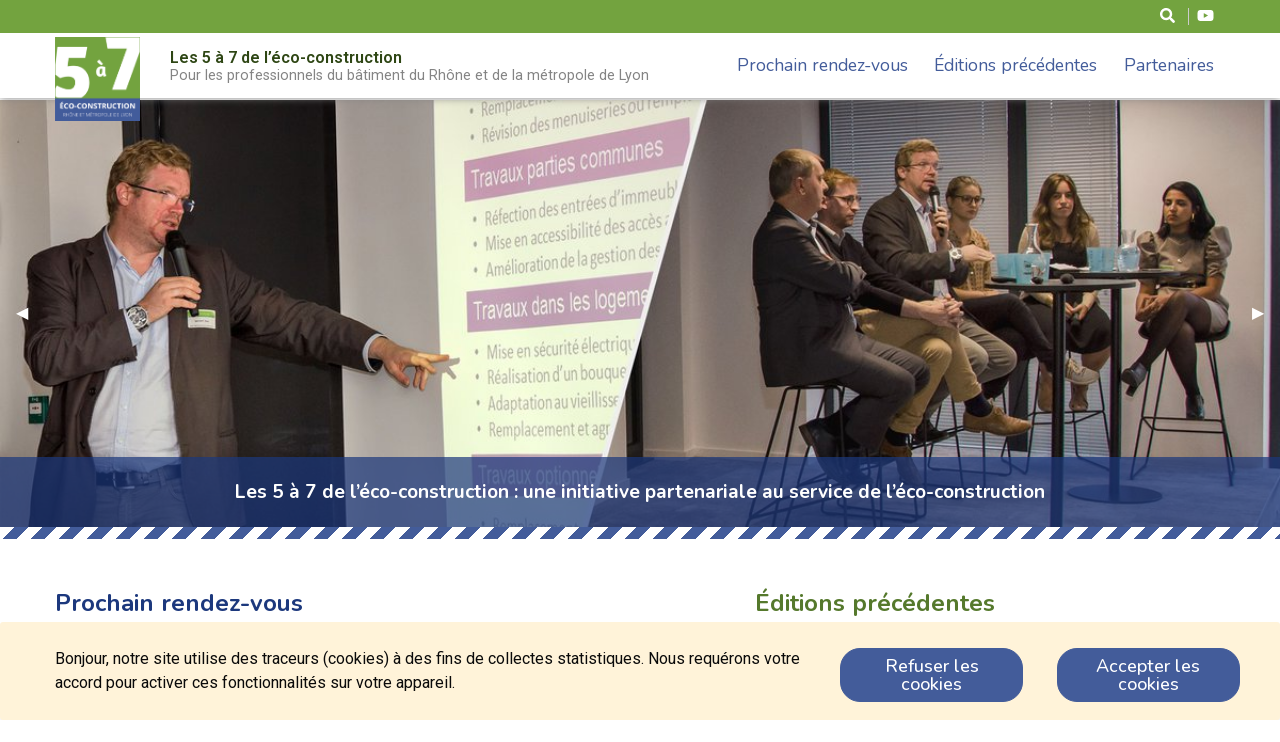

--- FILE ---
content_type: text/html; charset=utf-8
request_url: https://ecoconstruction-rhone.fr/fr/
body_size: 7255
content:

<!DOCTYPE html>
<html class="no-js" lang="fr">
  <head>
    <meta charset="utf-8" />
    <meta http-equiv="x-ua-compatible" content="ie=edge">
    <meta name="viewport" content="width=device-width, initial-scale=1.0" />
    <script>
      var loadGoogleTagManager = function() {
        (function (w, d, s, l, i) {
          w[l] = w[l] || [];
          w[l].push({
            'gtm.start': new Date().getTime(),
            event: 'gtm.js'
          });
          var f = d.getElementsByTagName(s)[0],
            j = d.createElement(s),
            dl = l != 'dataLayer' ? '&l=' + l : '';
          j.async = true;
          j.src =
            'https://www.googletagmanager.com/gtm.js?id=' + i + dl;
          f.parentNode.insertBefore(j, f);
        })(window, document, 'script', 'dataLayer', 'GTM-P3626C2');
      }
      
      // This function is called in banner.html after user accept to use cookies
      var onCookieLawAccept = function() {
        loadGoogleTagManager();
      }

      
    </script>
    
    <title>

5à7 de l'écoconstruction - Pour les professionnels du bâtiment du Rhône

</title>
    <meta name="description" content="" />
    

    <!-- render head -->
    

<!-- Matomo -->

<script type="text/javascript">
var _paq = _paq || [];
/* tracker methods like "setCustomDimension" should be called before "trackPageView" */
_paq.push(['trackPageView']);
_paq.push(['enableLinkTracking']);
(function() {
    var u="https://statspiwik.hespul.org/";
    _paq.push(['setTrackerUrl', u+'piwik.php']);
    _paq.push(['setSiteId', '43']);
    var d=document, g=d.createElement('script'), s=d.getElementsByTagName('script')[0];
    g.type='text/javascript'; g.async=true; g.defer=true; g.src=u+'piwik.js'; s.parentNode.insertBefore(g,s);
})();
</script>

<!-- End Matomo Code -->




     <!-- FAVICON GENERATOR-->
    <link rel="apple-touch-icon" sizes="180x180" href="/static/ico/apple-touch-icon.png">
    <link rel="icon" type="image/png" sizes="32x32" href="/static/ico/favicon-32x32.png">
    <link rel="icon" type="image/png" sizes="16x16" href="/static/ico/favicon-16x16.png">
    <link rel="manifest" href="/static/ico/site.webmanifest">
    <link rel="mask-icon" href="/static/ico/safari-pinned-tab.svg%22%20color%3D%22%235bbad5">
    <meta name="msapplication-TileColor" content="#da532c">
    <meta name="theme-color" content="#ffffff">
    

    
    <link rel="stylesheet" href="/static/css/foundation.css">
    
    
    <link rel="stylesheet" href="/static/css/cmspull_cookielaw.css"/>
  

    <link rel="stylesheet" href="/static/css/scrollhide-nav.css">
  
    <link rel="stylesheet" href="/static/css/colors.css"/>
    <link rel="stylesheet" href="/static/css/typography.css"/>
    <link rel="stylesheet" href="/static/css/styles.css">
    <link rel="stylesheet" href="/static/css/responsive.css">

    <script src="/static/cookielaw/js/cookielaw.js"></script>

    <script defer src="/static/font_awesome_5/js/all.min.js" async></script>
    <script defer src="/static/font_awesome_5/js/fontawesome.min.js" async></script>

    <!-- Needed by FontAwesome to avoid big svg issue -->
    <link href="/static/font_awesome_5/css/svg-with-js.css" rel="stylesheet"></link>
 <!--[if lt IE 9]>


  <div class="message_ie6"><h4>Votre navigateur est obsolète.</h4> 
      <p> Attention, votre navigateur actuel est obsolète et ne vous permet pas de visiter ce site Internet dans de bonnes conditions.<br>
 Pour votre confort et votre sécurité, merci de télécharger un navigateur récent :<br> <br>

  <a href="http://www.mozilla-europe.org/fr/" target="_blank"><img src="img/browser_firefox.gif" alt="Télécharger Firefox" title="Télécharger Firefox"/></a>
  <a href="http://www.google.com/chrome" target="_blank"><img src="img/browser_chrome.gif" alt="Télécharger Google Chrome" title="Télécharger Google Chrome"/></a>
  <a href="http://www.apple.com/safari/" target="_blank"><img src="img/browser_safari.gif" alt="Télécharger Safari" title="Télécharger Safari"/></a>
  <a href="http://windows.microsoft.com/fr-FR/internet-explorer/download-ie" target="_blank"><img src="img/browser_ie.gif" alt="Télécharger Internet Explorer" title="Télécharger Internet Explorer"/></a> 
  <a href="http://www.opera.com/browser/download/" target="_blank"><img src="img/browser_opera.gif" alt="Télécharger Opéra" title="Télécharger Opéra"/></a>
  </p>
 </div> 



<![endif]--> 	  
	  
  </head>
  
  <body>
    
    
    

    





<!-- MENU MOBILE -->
<asid class="off-canvas position-left" id="offCanvasLeft" data-off-canvas>
	


<ul class="vertical menu" data-drilldown><!-- start of the drilldown multi level menu -->
	

		<li>
			<a>Prochain rendez-vous</a>
			<ul class="vertical menu">
				   
			</ul>
		</li>
	
	

		<li>
			<a>Éditions précédentes</a>
			<ul class="vertical menu">
				   
			</ul>
		</li>
	
	

		<li>
			<a>Partenaires</a>
			<ul class="vertical menu">
				   
			</ul>
		</li>
	
	
	<li><a data-toggle="ModaleSearch">Recherche</a></li>		
			
	<li><a href="/">Accueil</a></li>
</ul>

</asid>

<!-- SEARCH MODALE-->
<div class="large reveal" id="ModaleSearch" data-reveal data-close-on-click="true" data-animation-in="fade-in"
	data-animation-out="fade-out">

	<p class="lead">
		<div class="search_content">
			<form method="get" action="/fr/recherche/" id="form-search">
        		<input class="search" type="text" name="q" placeholder="VOTRE RECHERCHE" id="search-input" value="" /><a class="button btnSearch" href="#" onclick="document.getElementById('form-search').submit();">Rechercher</a>
			</form> 
		</div>

	</p>

	<button class="close-button" data-close aria-label="Close reveal" type="button">
		<span aria-hidden="true"><i class="icon-delete"></i></span>
	</button>
</div>

<!-- NEWSLETTER MODALE-->
<div class="tiny reveal noPadding ModalNewsletter" id="ModalNewsletter" data-reveal data-close-on-click="true"
	data-animation-in="fade-in" data-animation-out="fade-out">

	<div class="sectionGris">
		</div>
		<button class="close-button" data-close aria-label="Close reveal" type="button">
			<span aria-hidden="true"><i class="fas fa-times"></i></span>
		</button>
	</div>

</div>
<!-- CONTENU DESKTOP - Original content goes in this container -->
<div id="topPage" class="off-canvas-content" data-off-canvas-content>
	<!-- HEADER PAGE -->
	<div class="scrollhide-nav" style="top: 0px;">
		
		<header>
			<!--AFFICHAGE MOBILE-->
			<div class="row collapse hide-for-large">
				<div class="large-12 columns">
					<!--AFFICHAGE BT MENU MOBILE-->
					<div class="row collapse headerTop align-right">
						<div class="large-12 columns">
							<div class="bg_headerTopMobile">
								<div class="Mobile_bt text-left " data-responsive-toggle="widemenu" data-hide-for="large">
									<button class="menu-icon dark" type="button" data-open="offCanvasLeft"></button>
									<span class="title-bar-title">Menu</span>
								</div>
							</div>
						</div>
					</div>
					<!-- LOGO POUR MOBILE -->
					<div class="row">
						<div class="large-12 header topLogo columns text-center">
							<a href="/"><img class="logoMobile" src=/static/img/logov2.png
									alt="5à7 de l'écoconstruction" /></a>
						</div>
					</div>
				</div>
			</div>
			<!--AFFICHAGE DESKTOP-->
			<div class="headerTop">
				<div class="row show-for-large align-justify align-middle">
					<div class="columns">
						<ul class="navTop show-for-large">
							<li><a data-toggle="ModaleSearch">
								<i class="fa fa-lg fa-search icon"></i>
							</a></li>
							<li>
								<a target="_blank" href="https://www.youtube.com/channel/UC3rqZp7V_mLTwD_2qT4WLAw"><i class="fab fa-lg fa-youtube icon"></i></a>
							</li>
						</ul>
					</div>
				</div>
			</div>
			<div class="row show-for-large align-middle">
				<div class="shrink columns">
                    <div class="row align-middle">
                        <div class="columns shrink">
					        <a href="/"><img class="logo" src=/static/img/logov2.png alt="5à7 de l'écoconstruction" /></a>
                        </div>
                        <div class="columns">
                            <div class="baseline-title">Les 5 à 7 de l’éco-construction</div><div class="baseline-underline text_sm"> Pour les professionnels du bâtiment du Rhône et de la métropole de Lyon</div>
                        </div>
                    </div>
				</div>
				<div class="columns">
					<div class="row collapse align-middle">
						<div class="columns no-padLeft">
							<!-- MENU DESKTOP -->
							<nav class="navMenu text-right">
								

	

	<a class="bt_Menu" href="/evenements/prochain">Prochain rendez-vous</a>

	

	<a class="bt_Menu" href="/fr/evenements/">Éditions précédentes</a>

	

	<a class="bt_Menu" href="/fr/partenaires/">Partenaires</a>



							</nav>
						</div>
					</div>
				</div>
			</div>
		</header>
	</div>
	<div class="spaceMenu clear"></div>
	

<section class="sectionTopPage noPadding">
		
</section>

	

<section class="noPadding ">
    
    

<div class="orbit" role="region" aria-label="Slider images" data-orbit  data-options="animInFromLeft:fade-in; animInFromRight:fade-in; animOutToLeft:fade-out; animOutToRight:fade-out;">
  <div class="orbit-controls">
    <button class="orbit-previous"><span class="show-for-sr">Previous Slide</span>&#9664;&#xFE0E;</button>
    <button class="orbit-next"><span class="show-for-sr">Next Slide</span>&#9654;&#xFE0E;</button>
  </div>
                                                                                              
  <ul class="orbit-container" style="height: 400px;">
      
    
      
    <li class="is-active orbit-slide">
      
        
        <figure class="orbit-figure">
          
            
            <img class="orbit-image" src="/media/filer_public_thumbnails/filer_public/99/12/9912ca55-f674-4f1a-8210-f63849c0d844/image-carroussel3.jpg__1200x400_q85_crop_subsampling-2_upscale.jpg" alt="Les 5 à 7 de l’éco-construction : une initiative partenariale au service de l’éco-construction">
          
          
          <figcaption class="orbit-caption">Les 5 à 7 de l’éco-construction : une initiative partenariale au service de l’éco-construction</figcaption>
          
        </figure>
        
        
  
        
        
    </li>
      
    
      
    <li class=" orbit-slide">
      
        
        <figure class="orbit-figure">
          
            
            <img class="orbit-image" src="/media/filer_public_thumbnails/filer_public/3c/51/3c517a4f-5f8f-4827-ade3-d5cc14d464de/image-carroussel.jpg__1200x400_q85_crop_subsampling-2_upscale.jpg" alt="Les 5 à 7 de l’éco-construction : une initiative partenariale au service de l’éco-construction">
          
          
          <figcaption class="orbit-caption">Les 5 à 7 de l’éco-construction : une initiative partenariale au service de l’éco-construction</figcaption>
          
        </figure>
        
        
  
        
        
    </li>
      
    
      
    <li class=" orbit-slide">
      
        
        <figure class="orbit-figure">
          
            
            <img class="orbit-image" src="/media/filer_public_thumbnails/filer_public/32/de/32deb037-9b41-4cf2-a8e7-5cb8e2ddf347/image-carroussel2.jpg__1200x400_q85_crop_subsampling-2_upscale.jpg" alt="Les 5 à 7 de l’éco-construction : une initiative partenariale au service de l’éco-construction">
          
          
          <figcaption class="orbit-caption">Les 5 à 7 de l’éco-construction : une initiative partenariale au service de l’éco-construction</figcaption>
          
        </figure>
        
        
  
        
        
    </li>
      
    
    
  </ul>
    
  
</div>



    
</section>

<section class="stripes ">
    
</section>

<section class="noPadBottom ">
    
    
<div class="row align-left None" style=""    >
  
    

<div
   class="columns small-12 medium-7 large-7 align-self-top" 
   
>
  
    <h2><span style="color: #1c387d;">Prochain rendez-vous</span></h2>
  
</div>


  
    

<div
   class="columns small-12 medium-5 large-5 align-self-top" 
   
>
  
    <h2><span style="color: #55792c;">Éditions précédentes</span></h2>
  
</div>


  
</div>



    
</section>

<section class="sectionGris noPadding ">
    
    
<div class="row align-left None" style=""    >
  
    

<div
   class="columns small-12 medium-7 large-7 align-self-top" 
   
>
  
    


    <p> </p>

<p><strong>Il n'y a aucun événement à venir.</strong></p>

<p style="text-align: center;">









<img src="/media/filer_public_thumbnails/filer_public/3e/fd/3efd1f95-4981-49cd-97f8-4b597c0f73a5/calendrier.png__400x1352_subsampling-2.png"
    alt=""
     width="400"
    
    
    class="align-center "
>









</p>

<p>Consultez et réécoutez les éditions précédentes.</p>


  
</div>


  
    

<div
   class="columns small-12 medium-5 large-5 align-self-top" 
   
>
  
    

<div class="row events">

    <div class="columns small-12">
    <a class="previous-event" href="/fr/evenements/la-re2020-aujourdhui-et-demain-quoi-de-neuf-sous-le-sapin-11122025/">
    <div class="row collapse event align-stretch align-middle event-card">
        <div class="columns shrink event-date-container">
            <div class="event-date">
                <div class="event-date-day">11/12</div>
                <div class="event-date-year">2025</div>
            </div>
        </div>
        <div class="columns auto event-brief-container">
            <div class="event-brief">
                <div class="event-title">La RE2020, aujourd’hui et demain. Quoi de neuf sous le sapin ?</div>
            </div>
        </div>
    </div>
</a> 
    </div>

    <div class="columns small-12">
    <a class="previous-event" href="/fr/evenements/chauffage-au-bois-on-a-lair-de-quoi-qualite-de-lair-et-ressource-forestiere-point-sur-la-situation-09102025/">
    <div class="row collapse event align-stretch align-middle event-card">
        <div class="columns shrink event-date-container">
            <div class="event-date">
                <div class="event-date-day">09/10</div>
                <div class="event-date-year">2025</div>
            </div>
        </div>
        <div class="columns auto event-brief-container">
            <div class="event-brief">
                <div class="event-title">Chauffage au bois, on a l&#x27;air de quoi ? Qualité de l’air et ressource forestière, point sur la situation !</div>
            </div>
        </div>
    </div>
</a> 
    </div>

    <div class="columns small-12">
    <a class="previous-event" href="/fr/evenements/pour-renover-avec-classe-traitez-vos-interface-avec-audace-19062025/">
    <div class="row collapse event align-stretch align-middle event-card">
        <div class="columns shrink event-date-container">
            <div class="event-date">
                <div class="event-date-day">19/06</div>
                <div class="event-date-year">2025</div>
            </div>
        </div>
        <div class="columns auto event-brief-container">
            <div class="event-brief">
                <div class="event-title">Pour rénover avec classe, traitez vos interfaces avec audace !</div>
            </div>
        </div>
    </div>
</a> 
    </div>

    <div class="columns small-12">
    <a class="previous-event" href="/fr/evenements/la-50e-edition-des-5a7-de-leco-construction-ca-se-fete-05122024/">
    <div class="row collapse event align-stretch align-middle event-card">
        <div class="columns shrink event-date-container">
            <div class="event-date">
                <div class="event-date-day">05/12</div>
                <div class="event-date-year">2024</div>
            </div>
        </div>
        <div class="columns auto event-brief-container">
            <div class="event-brief">
                <div class="event-title">La 50e édition des 5à7 de l&#x27;éco-construction, ça se fête !</div>
            </div>
        </div>
    </div>
</a> 
    </div>

    <div class="columns small-12">
    <a class="previous-event" href="/fr/evenements/pac-ou-pas-cap-13062024/">
    <div class="row collapse event align-stretch align-middle event-card">
        <div class="columns shrink event-date-container">
            <div class="event-date">
                <div class="event-date-day">13/06</div>
                <div class="event-date-year">2024</div>
            </div>
        </div>
        <div class="columns auto event-brief-container">
            <div class="event-brief">
                <div class="event-title">PAC ou pas CAP ? Tour d&#x27;horizon des différentes technologies et de leurs applications</div>
            </div>
        </div>
    </div>
</a> 
    </div>

</div>
<div class="row align-center">
    <div class="columns shrink">
            <a href="/fr/evenements/" class="button green" title="Voir tout"><i class="fa fa-headphones-alt icon"></i>Voir plus</a>
    </div>
</div>
  
</div>


  
</div>



    
</section>

<section class="None ">
    
    
<div class="row align-left None" style=""    >
  
    

<div
   class="columns small-auto medium-auto large-8 align-self-top" 
   
>
  
    <h1 style="text-align: justify;"><span style="color: #1c387d;">Les 5 à 7 de l’éco-construction : qu’est-ce que c’est ?</span><br>
 </h1>

<p style="text-align: justify;">Initiés dans le Département de la Loire, les 5à7 de l’éco-construction® se déroulent également dans le Département du Rhône depuis le printemps 2011.</p>

<p style="text-align: justify;">Ils sont organisés conjointement par :</p>

<ul>
	<li style="text-align: justify;"><a href="https://www.alec-lyon.org/" target="_blank">l'Agence Locale de l'Énergie et du Climat de la Métropole de Lyon</a> (ALEC Lyon),</li>
	<li style="text-align: justify;"><a href="https://www.alte69.org/fr/" target="_blank">l'Agence Locale de la Transition Énergétique du Rhône</a> (ALTE 69),</li>
	<li style="text-align: justify;"><a href="https://qualiteconstruction.com/" target="_blank">l’Agence Qualité Construction Délégation de Lyon</a> (AQC),</li>
	<li style="text-align: justify;"><a href="http://www.btprhoneetmetropole.fr/" target="_blank">la Fédération des Entreprises du Bâtiment et des Travaux Publics du département du Rhône</a> (BTP Rhône et Métropole),</li>
	<li style="text-align: justify;"><a href="https://www.capeb.fr/rhone" target="_blank">la Confédération de l’Artisanat et des Petites Entreprises du Bâtiment du Rhône</a> (CAPEB Rhône)</li>
	<li style="text-align: justify;"><a href="https://www.rhone.gouv.fr/Services-de-l-Etat/Securite-et-protection-des-personnes/Direction-departementale-des-Territoires-DDT" target="_blank">la Direction Départementale des Territoires du Rhône</a> (DDT),</li>
	<li style="text-align: justify;"><a href="https://www.fibois69.org/" target="_blank">l’Interprofession du bois</a> (Fibois Rhône).</li>
</ul>

<p style="text-align: justify;">









<img src="/media/filer_public_thumbnails/filer_public/4b/1f/4b1fc335-4d7d-4c46-b91c-df2131a34611/bandeau-logos-partenaires-5a7.jpg__1919x208_q85_subsampling-2.jpg"
    alt=""
    
    
    
    
>









</p>

<p style="text-align: justify;">Ces acteurs s’unissent pour offrir une <strong>information technique de qualité</strong> portant sur :</p>

<ul>
	<li style="text-align: justify;"><strong>la performance thermique et énergétique</strong> des bâtiments,</li>
	<li style="text-align: justify;"><strong>le choix des matériaux.</strong></li>
</ul>

<p style="text-align: justify;">Ces rencontres s’adressent <strong>aux professionnels du bâtiment (entreprises, bureaux d’études, architectes…) ainsi qu’aux différents maîtres d’ouvrage.</strong></p>

<p style="text-align: justify;">Elles se déroulent de 17h à 19h, 4 fois par an sur le territoire du Rhône.</p>

<p style="text-align: justify;">Un seul thème technique est traité afin d’aborder le sujet en profondeur avec <strong>des experts reconnus.</strong></p>

<p style="text-align: justify;"> </p>

<p><iframe allowfullscreen="" frameborder="0" height="450" src="https://www.youtube.com/embed/9p9DKyy5Exw?si=xtjgF2hHXPJRt2n3" title="YouTube video player" width="800"></iframe></p>

<p style="text-align: justify;"> </p>

<p style="text-align: justify;"><strong>Une action soutenue par : </strong></p>

<p style="text-align: justify;">









<img src="/media/filer_public_thumbnails/filer_public/90/d0/90d0dfbc-69b5-4c14-afb6-0248912645e8/bandeau-soutiens_5a7_2024.jpg__929x420_q85_subsampling-2.jpg"
    alt=""
    
    
    
    
>









</p>
  
</div>


  
</div>



    
</section>


	


	<footer>
		<div class="row align-justify align-middle">
			<div class="shrink columns">
				<span>© 2022 Droits réservés ALTE69 - </span>
                

	
<a href="/fr/pied-de-page/mentions-legales/">Mentions légales</a>


			</div>
			<div class="shrink columns">
				<span>5à7 de l'écoconstruction - 14 place Jules Ferry, 69006 Lyon</span>
			</div>

		</div>
	</footer>
    <div class="stripes"/>

	<div class="upPage">
		<a class="inner-link" href="#topPage"><div class="row back-to-top align-middle align-center"><i class="fas fa-arrow-up"></i></div></a>
	</div>



	

<div id="CookielawBanner">
  <div class="container">
    <div class="cookielaw callout clearfix warning">
      
      <div class="row align-middle">
        <p class="columns small-12 medium-6 large-8">
          Bonjour, notre site utilise des traceurs (cookies) à des fins de
          collectes statistiques. Nous requérons votre accord pour activer ces
          fonctionnalités sur votre appareil.
        </p>
        <div class="columns small-12 medium-6 large-4">
          <div class="row">
            <a
              class="button columns small-expand"
              href="javascript:Cookielaw.reject();"
              >Refuser les cookies</a
            >
            <div class="columns small-1"></div>
            <a
              class="button columns small-expand"
              href="javascript:Cookielaw.accept(); if (typeof onCookieLawAccept === 'function') {onCookieLawAccept();}"
              >Accepter les cookies</a
            >
          </div>
        </div>
      </div>
    </div>
  </div>
</div>

</div>
<!--  End off-canvas-content -->


  
     <!-- Foundation JavaScript
    ================================================== -->	  
	  
    <script src="/static/js/vendor/jquery.js"></script>
		
    <script src="/static/js/vendor/what-input.js" defer></script>
    <script src="/static/js/vendor/foundation.min.js" defer></script> 
    

    
	
	  
    <!-- JS NAVIGATION -->
	  <script src="/static/js/scrollhide-nav.js" defer></script>


    <!-- render js -->
    


	  <!-- JS Scrool-->
    <script src="/static/js/jquery.smooth-scroll.min.js" defer></script>
	  <script src="/static/js/epices_param_scripts.js" defer></script>
    <!-- for Django-CMS refreshing in admin mode -->
    

    <script type="text/javascript" >
      $( document ).ready(
          function() {
              $(document).foundation();
          }
      );  
    </script>
  </body>
</html>


--- FILE ---
content_type: text/css
request_url: https://ecoconstruction-rhone.fr/static/css/scrollhide-nav.css
body_size: 24
content:

.scrollhide-nav {
	position: fixed;
	z-index: 10000;
	width:100%;
	background-color: #fff;
 /* right: 0;
  top: 0;
  left: 0;*/
  transition: -webkit-transform 1s cubic-bezier(0.86, 0, 0.07, 1);
  transition: transform 1s cubic-bezier(0.86, 0, 0.07, 1);
  transition: transform 1s cubic-bezier(0.86, 0, 0.07, 1), -webkit-transform 1s cubic-bezier(0.86, 0, 0.07, 1);
}

.scrollhide-nav.hidden {
  -webkit-transform: translateY(-100%);
      -ms-transform: translateY(-100%);
          transform: translateY(-100%);
}



--- FILE ---
content_type: text/css
request_url: https://ecoconstruction-rhone.fr/static/css/colors.css
body_size: 14
content:
:root {

  --green-color-900: #2E4614;
  --green-color-700: #55792C;
  --green-color-500: #73A33F;
  --green-color-300: #AACC85;
  --green-color-100: #E5F0D8;
  --green-color: var(--green-color-500);

  --blue-color-900: #092058;
  --blue-color-700: #1C387D;
  --blue-color-500: #435C9A;
  --blue-color-300: #6A7EB2;
  --blue-color-200: #ACB9DC;
  --blue-color-100: #F4F5FA;
  --blue-color: var(--blue-color-500);

  --grey-color-800: #3C3C3C;
  --grey-color-500: #848484;
  --grey-color-400: #BABABA;
  --grey-color-300: #DDD;
  --grey-color-100: #F7F7F7;
  --grey-color: var(--grey-color-500);
}


--- FILE ---
content_type: text/css
request_url: https://ecoconstruction-rhone.fr/static/css/typography.css
body_size: 399
content:
@import url("https://fonts.googleapis.com/css?family=Roboto:400,500,600,700|Nunito:400,500,700&display=swap");

:root {
  --roboto-font: "Roboto", sans-serif;
  --nunito-font: "Nunito", sans-serif;
  --text-sm: 0.9rem;
  --text-md: 1rem;
  --text-lg: 1.1rem;
  --text-xl: 1.3rem;
  --text-xxl: 1.5rem;
}

/*///// TITRES & TEXTES ///// */
.text_blanc {
  color: #fff;
}

.text_noir {
  color: #000000;
}

.text_rouge {
  color: #ec6247;
}

.text_14px {
  font-size: 0.875rem;
}

.text_12px {
  font-size: 0.75rem;
}

.text_10px {
  font-size: 0.625rem;
}

.text_30px {
  font-size: 1.875rem;
}

.text_sm {
    font-size: 0.9rem;
}
.text_md {
    font-size: 1rem;
}
.text_lg {
    font-size: 1.1rem;
}
.font_light {
  font-weight: normal;
}

.font_bold {
  font-weight: bold;
}

.text-uppercase {
  text-transform: uppercase;
}

p {
  line-height: 1.5;
}

.green-title {
    color: var(--green-color-700);
}

h1,
h2,
h3,
h4,
h5,
h6 {
  font-family: var(--nunito-font);
  font-style: normal;
  font-weight: 700;
  color: inherit;
  text-rendering: optimizeLegibility;
  margin-top: 0;
  margin-bottom: 0.7rem;
}

h1 {
  font-size: 1.875rem;
  line-height: 1;
}

h2 {
  font-size: 1.5rem;
}

.tuileActu h2 {
  color: #5bbdb5;
}

h3 {
  font-size: 1.375rem;
  font-weight: bold;
}

h4 {
  font-size: 1.125rem;
  font-weight: bold;
  color: #000;
}

.titreSectionPage {
  font-size: 1.875rem;
}

h5 {
  font-size: 1rem;
  font-weight: bold;
}


--- FILE ---
content_type: text/css
request_url: https://ecoconstruction-rhone.fr/static/css/styles.css
body_size: 8942
content:
@charset "UTF-8";
/*variables SITE EPICES ENERGIE*/
/* Scss Document */
/* Support Dev*/
.bgroseDev {
  background-color: var(--red-color) !important;
}

.bgvertDev {
  background-color: var(--green-color) !important;
}

.bgbleuDev {
  background-color: var(--blue-color) !important;
}

.bgorangeDev {
  background-color: var(--light-yellow-color) !important;
}

/****** FONTS ******/

.icon-collaborative:before {
  content: "\e908";
}

.icon-evol:before {
  content: "\e90a";
}

.icon-metier:before {
  content: "\e90c";
}

.icon-multi:before {
  content: "\e90d";
}

.icon-back2:before {
  content: "\e932";
}

.icon-next2:before {
  content: "\e933";
}

.icon-back:before {
  content: "\e900";
}

.icon-delete:before {
  content: "\e901";
}

.icon-plateforme:before {
  content: "\e902";
}

.icon-download:before {
  content: "\e903";
}

.icon-info:before {
  content: "\e904";
}

.icon-logoEpices:before {
  content: "\e905";
}

.icon-menu:before {
  content: "\e906";
}

.icon-next:before {
  content: "\e907";
}

.icon-open-accordion:before {
  content: "\e909";
}

.icon-pdf:before {
  content: "\e90b";
}

.icon-search:before {
  content: "\e912";
}

.icon-user:before {
  content: "\e914";
}

.icon-next {
  vertical-align: middle;
}

/********** ELEMENTS COMMUN **********/
/*@note : MESSAGE ERREUR NAVIGATEURS OBSOLÈTES	*/
.message_ie6 {
  position: relative;
  padding: 14px 40px 14px 40px;
  font-size: 12px;
  font-family: Arial, Helvetica, sans-serif;
  font-weight: bold;
  color: #fff;
  text-align: center !important;
  background-color: #c00;
  border: 1px solid #fff;
  z-index: 100;
}
.message_ie6 p {
  font-size: 16px;
  font-family: Arial, Helvetica, sans-serif;
  color: #fff;
  text-align: center;
}
.message_ie6 a {
  color: #fff;
  font-size: 16px;
  font-weight: normal;
}
.message_ie6 a:hover {
  color: #fff;
  text-decoration: underline;
}
.message_ie6 h4 {
  font-family: Arial, Helvetica, sans-serif;
  font-weight: bold;
  text-align: center !important;
  padding: 5px 0px 5px 0px;
  margin: 0px 0px 20px 0px;
  font-size: 30px;
  color: #ffffff;
}

/********** SPACING **********/
/* `Clear Floated Elements
----------------------------------------------------------------------------------------------------*/
/* Ajout Blocs Espacement */
.vertical-space,
.vertical-space2,
.vertical-space3,
.vertical-space4,
.vertical-space5 {
  display: block;
  width: 100%;
  margin: 0;
  clear: both;
  border: 0 none;
  height: 20px;
}

.vertical-space2 {
  height: 2.5rem;
}

.vertical-space3 {
  height: 3.75rem;
}

.vertical-space4 {
  height: 5rem;
}

.vertical-space5 {
  height: 6.25em;
}

/* Ajout Padding et Margin */
.noPadding {
  padding: 0rem 0rem 0rem 0rem !important;
}

.noPadBottom {
  padding-bottom: 0rem !important;
}

.noPadTop {
  padding-top: 0rem !important;
}

.no-padLeft {
  padding-left: 0px !important;
}

.no-padRight {
  padding-right: 0px !important;
}

.paddingBottom_5 {
  padding-bottom: 0.325rem !important;
}
.paddingBottom_10 {
  padding-bottom: 0.625rem !important;
}

.paddingBottom_20 {
  padding-bottom: 1.25rem !important;
}

.paddingBottom_30 {
  padding-bottom: 1.875rem !important;
}

.paddingBottom_40 {
  padding-bottom: 2.5rem !important;
}

.paddingBottom_50 {
  padding-bottom: 3.125rem !important;
}

.paddingBottom_60 {
  padding-bottom: 3.75rem !important;
}

.paddingBottom_70 {
  padding-bottom: 4.375rem !important;
}

.paddingTop_10 {
  padding-top: 0.625rem !important;
}

.paddingTop_20 {
  padding-top: 1.25rem !important;
}

.paddingTop_30 {
  padding-top: 1.875rem !important;
}

.paddingTop_40 {
  padding-top: 2.5rem !important;
}

.paddingTop_50 {
  padding-top: 3.125rem !important;
}

.paddingTop_60 {
  padding-top: 3.75rem !important;
}

.paddingTop_70 {
  padding-top: 4.375rem !important;
}

.paddingLeft_10 {
  padding-left: 0.625rem !important;
}

.paddingLeft_20 {
  padding-left: 1.25rem !important;
}

.paddingLeft_30 {
  padding-left: 1.875rem !important;
}

.paddingLeft_40 {
  padding-left: 2.5rem !important;
}

.paddingLeft_50 {
  padding-left: 3.125rem !important;
}

.paddingLeft_60 {
  padding-left: 3.75rem !important;
}

.paddingLeft_70 {
  padding-left: 4.375rem !important;
}

.paddingRight_10 {
  padding-right: 0.625rem !important;
}

.paddingRight_20 {
  padding-right: 1.25rem !important;
}

.paddingRight_30 {
  padding-right: 1.875rem !important;
}

.paddingRight_40 {
  padding-right: 2.5rem !important;
}

.paddingRight_50 {
  padding-right: 3.125rem !important;
}

.paddingRight_60 {
  padding-right: 3.75rem !important;
}

.paddingRight_70 {
  padding-right: 4.375rem !important;
}

.noMargin {
  margin: 0px 0px 0px 0px !important;
}

.noMarginTop {
  margin-top: 0px !important;
}

.noMarginBottom {
  margin-bottom: 0px !important;
}

.marginCenter {
  margin: auto auto !important;
}

.marginL-2 {
  margin-left: 2% !important;
}

.marginR-2 {
  margin-right: 2% !important;
}

.marginAll {
  margin: 0.9375rem !important;
}

.marginBottom_10 {
  margin-bottom: 0.625rem !important;
}

.marginBottom_20 {
  margin-bottom: 1.25rem !important;
}

.marginBottom_30 {
  margin-bottom: 1.875rem !important;
}

.marginBottom_40 {
  margin-bottom: 2.5rem !important;
}

.marginBottom_50 {
  margin-bottom: 3.125rem !important;
}

.marginBottom_60 {
  margin-bottom: 3.75rem !important;
}

.marginBottom_70 {
  margin-bottom: 4.375rem !important;
}

.marginTop_10 {
  margin-top: 0.625rem !important;
}

.marginTop_20 {
  margin-top: 1.25rem !important;
}

.marginTop_30 {
  margin-top: 1.875rem !important;
}

.marginTop_40 {
  margin-top: 2.5rem !important;
}

.marginTop_50 {
  margin-top: 3.125rem !important;
}

.marginTop_60 {
  margin-top: 3.75rem !important;
}

.marginTop_70 {
  margin-top: 4.375rem !important;
}

.marginLeft_10 {
  margin-left: 0.625rem !important;
}

.marginLeft_20 {
  margin-left: 1.25rem !important;
}

.marginLeft_30 {
  margin-left: 1.875rem !important;
}

.marginRight_10 {
  margin-right: 0.625rem !important;
}

.marginRight_20 {
  margin-right: 1.25rem !important;
}

.marginRight_30 {
  margin-right: 1.875rem !important;
}

/* AJOUT PADDING FOUNDATION */
.padLeft {
  padding-left: 0.9375rem !important;
}

.padRight {
  padding-right: 0.9375rem !important;
}

.padLeft-Right {
  padding-left: 0.9375rem !important;
  padding-right: 0.9375rem !important;
}

.padTop-Bottom {
  padding-top: 0.9375rem !important;
  padding-bottom: 0.9375rem !important;
}

.padTop {
  padding-top: 0.9375rem !important;
}

.padBottom {
  padding-bottom: 0.9375rem !important;
}

.padAll {
  padding: 0.9375rem !important;
}

/* AJOUT PADDING FOUNDATION X2 - */
.padLeft_x2 {
  padding-left: 1.875rem !important;
}

.padRight_x2 {
  padding-right: 1.875rem !important;
}

.padLeft-Right_x2 {
  padding-left: 1.875rem !important;
  padding-right: 1.875rem !important;
}

.padTop_x2 {
  padding-top: 1.875rem !important;
}

.padBottom_x2 {
  padding-bottom: 1.875rem !important;
}

.padAll_x2 {
  padding: 1.875rem !important;
}

/* SPACING THEME */
/* http://sonspring.com/journal/clearing-floats */
.clear {
  clear: both;
  display: block;
  overflow: hidden;
  visibility: hidden;
  width: 0;
  height: 0;
}

/*//// ELEMENTS - MISE EN FORME ////*/
section {
  padding-top: 3rem;
  padding-bottom: 3rem;
  margin: 0 0 0 0;
}
.sectionGris {
  background-color: #f7f5f5;
  padding-top: 3rem;
  padding-bottom: 3rem;
  margin: 0 0 0 0;
}

.sectionVert {
  background-color: #edf6f5;
  padding-top: 3rem;
  padding-bottom: 3rem;
  margin: 0 0 0 0;
}

.sectionBleu {
  background-color: var(--blue-color);
  padding-top: 3rem;
  padding-bottom: 3rem;
  margin: 0 0 0 0;
  color: #fff;
}

.sectionSmall {
  padding-top: 2.5rem;
  padding-bottom: 2.5rem;
  margin: 0 0 0 0;
}

.sectionTopPage {
  padding-top: 0rem;
  padding-bottom: 0rem;
  margin: 0 0 0 0;
}

.sectionIllus {
  padding: 0;
}

.sectionCallToAction {
  background-color: var(--blue-color);
  padding-top: 2.5rem;
  padding-bottom: 2.5rem;
  margin: 0 0 0 0;
  color: #fff;
}
.sectionCallToAction.blue-plain {
  background-color: var(--blue-color);
}
.sectionCallToAction.light-blue-plain {
  background-color: var(--blue-color-100);
  color: var(--grey-color-800);
}
.sectionCallToAction.green-plain {
  background-color: var(--green-color);
}

.sectionCallToAction .cta-titre {
  font-family: var(--nunito-font);
  font-weight: 500;
  font-size: 2.5rem;
  line-height: 1.1;
}
.sectionCallToAction .cta-text {
  position: relative;
  display: inline-block;
  width: 100%;
  clear: both;
  font-family: "Ubuntu", sans-serif;
  font-size: 1rem;
  font-weight: normal;
  line-height: normal;
  padding: 0.6rem 0 1.2rem 0;
}
.sectionCallToAction .button {
  border: 1px solid var(--blue-color);
  margin: 0 0.3rem 0.625rem 0;
  background-color: #fff;
  color: var(--blue-color);
}
.sectionCallToAction .button:hover,
.sectionCallToAction .button:focus {
  color: #fff;
  background-color: var(--blue-color);
  border: 1px solid #fff;
}
.sectionCallToAction i {
  font-size: 11rem;
}

.displayInline {
  display: inline !important;
}

.displayBlock {
  display: block !important;
}

.displayInlineBlock {
  display: inline-block;
}

.width100 {
  width: 100%;
}

.clearBoth {
  display: block !important;
  clear: both !important;
}

/*///// TITRES & TEXTES ///// */

a {
  color: var(--green-color);
  text-decoration: underline;

}
a.hover, a.focus {
  color: var(--green-color);
  text-decoration: none;
}
/* Breadcrumbs F6*/
.breadcrumbs {
  background-color: var(--blue-color);
  color: white;
  font-weight: bold;
  font-family: var(--nunito-font);
  font-size: var(--text-xl);
}
.breadcrumb-title {
    padding: 0.9rem;
}

.titreSectionPage img {
  margin-top: -3rem;
  margin-left: 1rem;
}

/*  SIDE ANCHORS  */
.side-anchor {
  padding: 1rem;
  margin: 0 1rem;
  transition: color 0.25s ease-out, color 0.25s ease-out;
}
.red .side-anchor{
  color: var(--red-color);
  border-bottom: 1px solid var(--red-color);
}
.red .side-anchor:hover {
  color: var(--grey-color-800);
}
.green .side-anchor{
  color: var(--green-color);
  border-bottom: 1px solid var(--green-color);
}
.green .side-anchor:hover {
  color: var(--green-color);
}
.blue .side-anchor{
  color: var(--blue-color);
  border-bottom: 1px solid var(--blue-color);
}
.blue .side-anchor:hover {
  color: var(--blue-color);
}

/* TABLE */
table {
  border: solid 1.5px var(--green-color);
}
thead th {
  background-color: var(--green-color);
  color: white;
  font-weight: bold;
  border: none;
}
tbody tr:nth-child(2n) {
  background-color: var(--green-color-100);
}
tbody td {
  border:none;
}
/*/////  BT /////*/
.button,
.contentHespul .button {
  font-family: var(--nunito-font);
  font-weight: 500;
  font-size: 1.125rem;
  border-radius: 20px;
  border: 1px solid var(--blue-color);
  margin: 0 0 0.625rem 0;
  background-color: var(--blue-color);
  padding: 0.5rem 0.95rem;
  color: #fff;
  text-decoration: none;
}
.button .icon {
    margin-right: 10px;
}
.button:hover,
.button:focus,
.contentHespul .button:hover,
.contentHespul .button:focus {
  color: #fff;
  text-decoration: none;
  background-color: var(--blue-color-700);
}
.button.green-light {
    border: none;
    background-color: var(--green-color-100);
    color: var(--green-color-700);
}
.button.green-light:hover{
    background-color: var(--green-color-500);
    color: white;
}
.button.green {
  border: 1px solid var(--green-color);
  background-color: var(--green-color);
}
.button.green:hover,
.button.green:focus {
  background-color: var(--green-color-700);
}
.button.inactif,
.contentHespul .button.inactif {
  background-color: #fff;
  color: #c6c6c6;
  border: 1px solid #c6c6c6;
}
.button.large,
.contentHespul .button.large {
  font-size: 2rem;
}
.button.expanded,
.contentHespul .button.expanded {
  clear: both;
}
.button i,
.contentHespul .button i {
  vertical-align: middle;
  font-size: 1rem;
}
.button i.icoBefore,
.contentHespul .button i.icoBefore {
  padding: 0 8px 0 0;
}
.button i.icoAfter,
.contentHespul .button i.icoAfter {
  padding: 0 0 0 8px;
}

.upPage {
  position: fixed;
  right: 20px;
  bottom: 8px;
}

/* SOUS NAV PAGE */
.navPage .button {
  text-transform: none;
  padding: 0.5rem 0.8rem;
  margin: 0.1rem 0.1rem 0.1rem 0.1rem;
  font-size: 0.875rem;
}

/* LIENS */
.contentHespul a {
  color: var(--green-color);
  text-decoration: underline;
  transition: all 0.25s ease;
}

.contentHespul a.ico {
  text-decoration: none !important;
}

.contentHespul a:hover,
.contentHespul a:focus {
  color: var(--green-color);
  text-decoration: none;
  transition: all 0.25s ease;
}

.actionContact {
  font-size: 1.125rem;
  text-align: right;
  font-weight: 500;
}
.actionContact a {
  display: block;
  margin-top: 5px;
  font-size: 1rem;
  color: #fff;
  font-weight: normal;
  text-decoration: underline;
}
.actionContact a:hover {
  text-decoration: none;
}
.actionContact i {
  font-size: 5rem;
  line-height: 1;
}

/* -------- IMG  & LEGENDES ----- */
figure {
  margin: 0;
}

figcaption {
  padding: 1rem 0.7rem 0.1rem 0rem;
  font-family: var(--nunito-font);
  font-size: larger;
  font-weight: bold;
  text-align: center;
}
figcaption.orbit-caption {
    position: absolute;
    bottom: 0px;
    width: 100%;
    background: rgba(28, 56, 125, 0.7);
    color: white;
    padding: 20px;
}

figcaption a {
  text-decoration: none;
  color: #000000;
}

figcaption a:hover {
  text-decoration: none;
  color: rgba(0, 0, 0, 0.7);
}

.imgfloatRight {
  float: right;
  margin: 0px 0px 10px 25px;
}

.imgfloatLeft {
  float: left;
  margin: 0px 25px 10px 0px;
}

/* STYLES POUR CMS PV*/
.contentHespul .cms-plugin.cms-plugin-42983 {
  position: relative;
  display: block;
}
.contentHespul .cms-plugin.cms-plugin-42983 .title,
.contentHespul .cms-plugin.cms-plugin-42983 .desc {
  position: relative;
  display: block;
  width: auto;
  clear: both;
  margin-top: 10px;
  color: #787878;
}
.contentHespul .cms-plugin.cms-plugin-42983 .title:before,
.contentHespul .cms-plugin.cms-plugin-42983 .desc:before {
  content: "[ ";
}
.contentHespul .cms-plugin.cms-plugin-42983 .title:after,
.contentHespul .cms-plugin.cms-plugin-42983 .desc:after {
  content: " ]";
}

/* -------- BG ----- */
.bg_trame1 {
  background: url("../img/bg_trame1.png") center repeat-y;
}

.bg_trame2 {
  background: url("../img/bg_trame2.png") center repeat-y;
}

.bgGris_clair {
  background-color: #f7f5f5;
}

.bgBlanc {
  background-color: #fff;
}

.bgBleu {
  background-color: var(--blue-color);
}

/*/----- TABS ---*/
.hespul-tabs {
  /* TABLEAU*/
}
.hespul-tabs ul.tabs {
  border: none;
  border-bottom: 1px solid #ededed;
  background-color: unset;
}
.hespul-tabs .tabs-title a {
  text-transform: uppercase;
  font-size: 1rem;
  padding: 1rem 0.5rem;
}
.hespul-tabs .tabs-title a.jaune {
  color: var(--yellow-color);
}
.hespul-tabs .tabs-title a.jaune:hover,
.hespul-tabs .tabs-title a.jaune:focus,
.hespul-tabs .tabs-title a.jaune[aria-selected="true"] {
  background: none;
  border-bottom: 5px solid var(--yellow-color);
}
.hespul-tabs .tabs-title a.bleu {
  color: var(--blue-color);
}
.hespul-tabs .tabs-title a.bleu:hover,
.hespul-tabs .tabs-title a.bleu:focus,
.hespul-tabs .tabs-title a.bleu[aria-selected="true"] {
  background: none;
  border-bottom: 5px solid var(--blue-color);
}
.hespul-tabs .tabs-title a.vert {
  color: var(--green-color);
}
.hespul-tabs .tabs-title a.vert:hover,
.hespul-tabs .tabs-title a.vert:focus,
.hespul-tabs .tabs-title a.vert[aria-selected="true"] {
  background: none;
  border-bottom: 5px solid var(--green-color);
}
.hespul-tabs .tabs-content {
  padding: 0;
  border: none;
  background-color: unset;
}
.hespul-tabs .tabs-panel {
  padding: 20px 0 0 0;
  border: none;
}
.hespul-tabs .table-refs {
  border-collapse: separate;
  width: 100%;
  background-color: #ededed;
}
.hespul-tabs .table-refs tbody tr:nth-child(even) {
  border-bottom: 0;
  background-color: #fff;
}

/* ------ ACCORDION ----- */
.hespul-accordion .accordion {
  background: transparent;
}
.hespul-accordion .accordion-item {
  margin-bottom: 1.5rem;
}
.hespul-accordion .accordion-title {
  position: relative;
  display: block;
  font-family: var(--nunito-font);
  padding: 1.25rem 1rem;
  border: 1px solid var(--green-color) !important;
  border-radius: 6px !important;
  color: #fff;
  font-size: 1.25rem;
  line-height: 1;
  text-transform: uppercase;
  background-color: var(--green-color);
}
.hespul-accordion .accordion-titlefocus,
.hespul-accordion .accordion-title[aria-selected="true"] {
  color: var(--green-color);
  background-color: #fff;
}
.hespul-accordion .accordion-content {
  padding: 1rem;
  border: none;
  background-color: transparent;
  color: var(--blue-color);
}
.hespul-accordion .accordion-content a {
  text-decoration: underline;
}

/*------ CALL OUT -------- */
.callout {
  margin: 0 0 0 0;
  padding: 1.875rem;
  border: none;
  color: var(--blue-color);
}
.callout i.iconCallout {
  display: inline-block;
  width: 100%;
  text-align: center;
  margin: 0.5rem 0 1.4rem 0;
  font-size: 4rem;
}

/*///// FORMULAIRE /////*/
label {
  display: block;
  margin: 0;
  font-size: 1rem;
  line-height: 1.8;
  font-weight: bold;
  color: var(--green-color);
}

[type="text"],
[type="password"],
[type="date"],
[type="datetime"],
[type="datetime-local"],
[type="month"],
[type="week"],
[type="email"],
[type="number"],
[type="tel"],
[type="time"],
[type="url"],
[type="color"],
textarea,
select {
  -moz-appearance: none;
  font-family: var(--nunito-font);
  background-color: #fff;
  border: 1px solid #d6dbdb;
  border-radius: 0;
  box-shadow: 0 0px 0px rgba(10, 10, 10, 0.1) inset;
  box-sizing: border-box;
  color: #1d1d1b;
  display: block;
  font-size: 1rem;
  height: 3rem;
  margin: 0 0 1rem;
  padding: 0.8rem;
  transition: box-shadow 0.5s ease 0s, border-color 0.25s ease-in-out 0s;
  width: 100%;
}

[type="text"]:focus,
[type="password"]:focus,
[type="date"]:focus,
[type="datetime"]:focus,
[type="datetime-local"]:focus,
[type="month"]:focus,
[type="week"]:focus,
[type="email"]:focus,
[type="number"]:focus,
[type="search"]:focus,
[type="tel"]:focus,
[type="time"]:focus,
[type="url"]:focus,
[type="color"]:focus,
textarea:focus,
select:focus {
  background-color: #fefefe;
  border: 1px solid #f0efef;
  box-shadow: 0 0 5px #f0efef;
  outline: medium none;
  transition: box-shadow 0.5s ease 0s, border-color 0.25s ease-in-out 0s;
}

form button {
  background-color: var(--green-color);
  color: white;
  padding: 0.5rem;
  border-radius: 0 !important;
  transition: background-color 0.5s ease 0s;
  cursor: pointer;
}
form button:hover {
  background-color: var(--green-color);
  color: white;
  padding: 0.5rem;
  border-radius: 0;
}

.searchBox {
  background-color: #f6f6f6;
  border: 1px solid #f0efef;
  border-radius: 0;
  box-shadow: 0 0px 0px rgba(10, 10, 10, 0.1) inset;
  box-sizing: border-box;
  color: #0a0a0a;
  display: block;
  font-family: inherit;
  font-size: 1rem;
  height: 3.7rem;
  margin: 0 0 1rem;
  padding: 0.7rem;
  transition: box-shadow 0.5s ease 0s, border-color 0.25s ease-in-out 0s;
  width: 100%;
}
.searchBox:before {
  font-family: "ico_epices" !important;
  content: "\e912";
  position: absolute;
  margin-top: 0.3rem;
  margin-left: 0.3rem;
  font-size: 1.275rem;
  color: #000;
}
.searchBox:focus {
  background-color: #fefefe;
  border: 1px solid #f0efef;
  box-shadow: 0 0 5px #f0efef;
  outline: medium none;
  transition: box-shadow 0.5s ease 0s, border-color 0.25s ease-in-out 0s;
}
.searchBox [type="search"] {
  border: none;
  background: transparent;
  box-shadow: none;
  margin-left: 28px !important;
  width: 90%;
}
.searchBox [type="search"]:focus {
  border: none;
  background: transparent;
  box-shadow: none;
}

select {
  background-position: right 0rem center;
  background-size: 12px 9px;
  padding-right: 1.5rem;
}

/* PLACEHOLDER - WebKit - Moz - MS*/
input::-moz-placeholder,
textarea::-moz-placeholder {
  color: #cccccc !important;
}

input::-webkit-input-placeholder,
textarea::-webkit-input-placeholder {
  color: #616161 !important;
  font-size: 0.875rem !important;
  opacity: 1 !important;
}

input::-moz-placeholder,
textarea::-moz-placeholder {
  color: #000 !important;
  font-size: 0.875rem !important;
}

input:-ms-input-placeholder,
textarea:-ms-input-placeholder {
  color: #616161 !important;
  font-size: 0.875rem !important;
}

input::placeholder {
  color: #616161 !important;
  font-size: 0.875rem !important;
}

textarea:placeholder {
  color: #616161 !important;
  font-size: 0.875rem !important;
}

/*----------------------------------------------------------------------------------------------------*/
html {
  font-size: 100%;
  /* Font size par defaut à 16px pour conversion REM - Maintenir à 100% pour padding des Columns foundation en EM*/
}

body {
  font-family: var(--roboto-font);
  background: #fff;
  line-height: normal;
  color: var(--grey-color-800);
}

/*/// HEADER ///*/
header {    
  box-shadow: 0px 0px 8px 0px #808080;
}
.headerTop {
  text-align: right;
  color: #ffffff;
  background-color: var(--green-color);
  font-size: 0.7rem;
  font-weight: 500;
  padding: 0 0 0 0;
}
.headerTop ul.navTop {
  margin: 0;
  /* color: var(--blue-color); */
}
.headerTop ul.navTop a {
  color: white;
  transition: color 0.25s ease-out, color 0.25s ease-out;
}
.headerTop ul.navTop li {
  display: inline-block;
  padding: 0 0.3rem 0 0.5rem;
  margin: 0.5rem 0 0.5rem 0;
  border-left: 1px solid #ccc;
}
ul.navTop .icon {
  margin-right: 6px;
}
.headerTop ul.navTop li a:hover,
.headerTop ul.navTop li a:focus {
  color: var(--green-color-700);
}
.headerTop ul.navTop li:first-child {
  border: none;
}
.logo {
    margin-bottom: -27px;
    width: 85px;
    transition: all 0.25s ease-out, color 0.25s ease-out;
}

.scrollhide-nav.hidden .logo {
    width: 60px;
    margin-bottom: 0px;    
}

/*/////  NAV HEADER /////*/
.spaceMenu {
  margin-bottom: 100px;
}

header .topLogo img {
  padding: 0.5rem;
}

header nav.navMenu {
  padding: 0rem 0 0rem 0;
}
header nav.navMenu .bt_Menu {
  display: inline-block;
  line-height: 1;
  cursor: pointer;
  -webkit-appearance: none;
  transition: all 0.25s ease-out, color 0.25s ease-out;
  vertical-align: middle;
  color: var(--blue-color);
  font-family: var(--nunito-font);
  text-decoration: none;
  text-align: left;
  font-size: 1.1rem;
  padding: 1.5rem 0.7rem;
  border-radius: 0;
}
header nav.navMenu .bt_Menu:hover,
header nav.navMenu .bt_Menu:focus {
  color: var(--blue-color-700);
  font-weight: 600;
  background-color: var(--blue-color-100);
}
header nav.navMenu .bt_Menu:hover:before,
header nav.navMenu .bt_Menu:focus:before {
  color: rgba(255, 255, 255, 0.01);
}
header nav.navMenu .bt_Menu.actif {
    color: var(--blue-color-700);
    font-weight: 600;
}
header .newsletter-btn {
  background-color: var(--blue-color);
  font-size: 0.8rem;
  border:none;
  padding:0.5rem;
  margin: 0;
  border-radius: 0;
  margin-left: 0.3rem;
}
header .newsletter-btn:hover {
  background-color: var(--blue-color);
}

.baseline-title {
    color: var(--green-color-900);
    font-weight: 600;
}
.baseline-underline {
    color: var(--grey-color-500);
    font-family:var(--roboto-font);
}

/*/// MENU EXPAND - DROPDOWN -  MEGAMENU ///*/
.dropdown-pane {
  /*panneau transparent*/
  background-color: #fff;
  text-align: left;
  border-radius: 0;
  width: auto;
  padding: 0;
  transition: visibility 0.25s ease-out, opacity 0.25s ease-out;
}

.dropdown-pane.is-open {
  visibility: visible;
}
.dropdown-pane.is-open {
  visibility: visible;
}

.dropdownContent .sub_Menu {
  font-size: 0.8rem;
}
.dropdownContent .sub_Menu ul {
  margin: 0;
  padding: 0;
}
.dropdownContent .sub_Menu ul li {
  list-style: none;
  margin: 0 0 0 0;
  padding: 0;
  transition: background-color 0.25s ease-out, color 0.25s ease-out;
}
.dropdownContent .sub_Menu ul li:last-child {
  border-bottom: none;
}
.dropdownContent .sub_Menu ul li a {
  position: relative;
  display: inline-block;
  color: var(--blue-color);
  text-decoration: none;
  vertical-align: top;
  padding: 0.5rem 1rem;
  transition: background-color 0.25s ease-out, color 0.25s ease-out;
}
.dropdownContent .sub_Menu ul li:hover {
  background-color: var(--green-color-100);
}
.dropdownContent .sub_Menu ul li:hover a {
  color: var(--green-color);
}

.stripes {
    height:0.8rem;
    padding: 0;
    background: repeating-linear-gradient(
    135deg,
    white,
    white 10px,
    var(--blue-color) 10px,
    var(--blue-color) 20px
    );
}
/* //// HOME ///// */
.home_fonctionnalites {
  text-align: center;
  margin: 1rem 0 1rem 0;
}
.home_fonctionnalites a:hover {
  color: var(--blue-color);
}
.home_fonctionnalites:hover i {
  color: #ec6247;
}
.home_fonctionnalites h2 {
  font-size: 1.125rem;
}

/* BIG PICTURE */
.big-picture-container {
    position: relative;
}
.big-picture-container p, .big-picture-container h4 {
    margin: 0.7rem 0;
}
.big-picture img {
    width: 100%;
}
.big-picture-content {
    position: absolute;
    bottom: 0px;
    width: 100%;
    background: rgba(28, 56, 125, 0.7);
    color: white;
    padding: 20px;
}
/* //// QUI SOMMES-NOUS ///// */
.timeline .timeline-item::after,
.timeline .timeline-item::before {
  clear: both;
  content: "";
  display: block;
  width: 100%;
}

.timeline {
  margin: 30px auto;
  padding: 0 10px;
  position: relative;
  transition: all 0.25s ease-in;
  width: 100%;
}
.timeline::before {
  background: #fff;
  content: "";
  height: 100%;
  left: 50%;
  position: absolute;
  top: 0;
  width: 3px;
}
.timeline .timeline-date {
  color: var(--yellow-color);
}
.timeline::after {
  clear: both;
  content: "";
  display: table;
  width: 100%;
}
.timeline a {
  font-weight: bold;
  transition: all 0.25s ease-in;
}
.timeline a:hover {
  box-shadow: 0 1px 0px 0px;
  transition: all 0.25s ease-in;
}
.timeline .timeline-item {
  margin-bottom: 50px;
  position: relative;
}
.timeline .timeline-item .timeline-icon {
  background: var(--yellow-color);
  color: var(--blue-color);
  border-radius: 50%;
  height: 25px;
  left: 50%;
  margin-left: -11px;
  overflow: hidden;
  position: absolute;
  top: 0;
  width: 25px;
  border: 8px solid #fff;
}
.timeline .timeline-item .timeline-icon img {
  left: 5px;
  position: relative;
  top: 5px;
}
.timeline .timeline-item .timeline-content {
  padding: 20px;
  text-align: right;
  transition: all 0.25s ease-in;
  width: 45%;
  background-color: #fff;
  box-shadow: 0px 0px 8px 0px #eaecf3;
}
.timeline .timeline-item .timeline-content p {
  font-size: 0.875rem;
  margin-bottom: 0;
  color: var(--blue-color);
}
.timeline .timeline-item .timeline-content .timeline-content-date {
  font-size: 16px;
  font-weight: bold;
  margin-bottom: 0;
}
.timeline .timeline-item .timeline-content .timeline-content-month {
  font-size: rem-calc(14);
  text-transform: uppercase;
  font-weight: 400;
}
.timeline .timeline-item .timeline-content.right {
  float: right;
  text-align: left;
}

/* //// REFERENCES ///// */
.references-epices .ref-logo {
  padding: 0.5rem;
  margin-bottom: 1rem;
}

/* ////  ACTUS VIGNETTES ///*/
.events {
  background-color: var(--grey-color-100);
  padding: 1rem;
}
.events a {
  text-decoration: none;
}
.events-year {
    padding: 2rem 0 1rem 0;
    color: var(--green-color-700);
    font-weight: bold;
    font-family: var(--nunito-font);
    font-size: var(--text-lg);
}
.event-card {
    -webkit-transition:all .2s ease-in;
}
.event-card:hover{
    -moz-box-shadow: 1px 1px 5px #999;
    -webkit-box-shadow: 1px 1px 5px #999;
    box-shadow: 1px 1px 5px #999;
}
.event {
    margin: 0.5rem 0;
}
.event-date-container {
    text-align: center;
    background-color: var(--green-color);
    color: white;
    width: 3.7rem;
    display: flex;
    justify-content: center;
    align-items: center;
}
.event-detail .event-date-container {
    background-color: var(--blue-color);
    width: 5rem;
}
.event-date {
    padding: 0.8rem;
    font-weight: bold;
}
.previous-event .event-date {
    font-size: var(--text-xl);
}
.event-detail .event-date {
    padding: 1rem;
}
.event-date-day {
    font-size: var(--text-xxl);
}
.previous-event .event-date-day {
    font-size: var(--text-md);
}
.event-date-year {
    color: var(--green-color-700);
    font-size: var(--text-sm);
}
.event-brief-container {
    background-color: white;
    color: var(--grey-color-800);
}
.event-brief {
    padding: 0.8rem;
}
.event-detail .event-brief {
    padding: 0.5rem 1rem 1rem 1rem;
}
.event-brief p {
    margin: 0;
}
.event-title {
    color: var(--green-color);
    font-family: var(--nunito-font);
    font-weight: bold;    
}
.event-detail .event-title {
    color: var(--blue-color);
    font-size:var(--text-xl);
}
.event-summary {
    white-space: nowrap;
    overflow: hidden;
    text-overflow: ellipsis;
    font-size: 0.9rem;
}
.event-location, .event-fulldate {
    padding-top: 0.4rem;
}
.event-brief .icon {
    color: var(--green-color);
    margin-right: 0.3rem;
}
.event-content {
    padding: 1rem 0;
}
/* ////  KNOWLEDGE VIGNETTES ///*/
.knowledge {
  background-color: var(--blue-color-100);
}

.knowledge-intro {
  color: var(--blue-color);
}

.tuileKnowledge {
  margin-bottom: 20px;
  transition: all 0.25s ease-in;
}

.tuileKnowledge .typeInfo {
  position: relative;
  display: inline-block;
  clear: both;
  font-size: 0.75rem;
  color: #fff;
  padding: 0.2rem;
  ;
}

.tuileKnowledge .typeInfo a {
  color: #fff;
  text-decoration: none;
}

.tuileKnowledge a img {
  position: relative;
  display: inline-block;
  clear: both;
  transition: all 0.25s ease-in;
}

.tuileKnowledge .tuileImage {
  position: relative;
  display: inline-block;
}

.tuileImage:after {
  opacity: 0;
  content: "\A";
  width: 100%;
  height: 100%;
  background: rgba(72, 76, 151, 0.5);
  position: absolute;
  top: 0;
  left: 0;
  transition: all 0.25s ease-in;
}

.tuileKnowledge:hover .tuileImage:after {
  opacity: 1;
}

.tuileTitreKnowledge {
  position: relative;
  display: inline-block;
  clear: both;
  width: 100%;
  font-size: 1.25rem;
  font-weight: 600;
  padding: 15px;
  color: white;
  background: var(--blue-color);
  transition: all 0.25s ease-in;
}

.tuileKnowledge:hover .tuileTitreKnowledge,
.tuileKnowledge.firstNews:hover .tuileTitreKnowledge,
.tuileKnowledge.fullNews:hover .tuileTitreKnowledge {
  background: var(--blue-color);
  color: white;
}

.tuileKnowledge .read-more {
  font-weight: 500;
  font-size: 0.8rem;
}

.tuileTitreKnowledge {
  position: relative;
  display: inline-block;
  clear: both;
  text-decoration: none;
  width: 100%;
  font-size: 1.5rem;
  font-weight: 600;
  line-height: 1;
  background: var(--blue-color);
  transition: all 0.25s ease-in;
}

.knowledge-base-tag-group {
  color: var(--grey-color-300);
  padding-top: 20px;
  font-weight: 600;
}

.input-group-search-knwoledge-base>span.input-group-label{
  padding: 0 .375rem;
  background-color: var(--green-color);
}

.input-group-search-knwoledge-base>input.input-group-field {
  margin: 0;
}
/* ////  KNOWLEDGE ACCORDION ///*/
.accordion.accordion-knowledge-base {
  background-color: unset;
}

.accordion-knowledge-base .accordion-item>a{
  padding: .75rem .5rem;
  font-size: 1.25rem;
  text-decoration: none;
  background-color: var(--blue-color);
  color: white;
  border: unset;
}

.accordion-knowledge-base .accordion-content {
  padding: 0;
  background-color: unset;
  border: unset;
}

.accordion-knowledge-base .accordion-title::before {
  content: "\2303";
  -webkit-transform: rotate(180deg);
  -moz-transform: rotate(180deg);
  -o-transform: rotate(180deg);
  transform: rotate(180deg);
}

.accordion-knowledge-base .is-active>.accordion-title::before {
  content: "\2303";
  -webkit-transform: rotate(0deg);
  -moz-transform: rotate(0deg);
  -o-transform: rotate(0deg);
  transform: rotate(0deg);
}

.accordion-knowledge-base .accordion-content ul.tag-list{
  list-style: unset;
  margin: 0;
}

.accordion-knowledge-base .accordion-content ul.tag-list li>a{
  text-decoration: none;
  margin: .25rem .125rem;
}

.accordion-knowledge-base .accordion-item.accordion-item-topic>a {
  background-color: var(--blue-color);
}

.accordion-knowledge-base .accordion-item.accordion-item-topic .accordion-content ul.tag-list li>a {
  color: var(--blue-color);
}

.accordion-knowledge-base .accordion-item.accordion-item-topic .accordion-content ul.tag-list li {
  border-bottom: 1px solid var(--blue-color);
}

.accordion-knowledge-base .accordion-item.accordion-item-ressource-type>a {
  background-color: var(--green-color);
}

.accordion-knowledge-base .accordion-item.accordion-item-ressource-type .accordion-content ul.tag-list li>a {
  color: var(--green-color);
}

.accordion-knowledge-base .accordion-item.accordion-item-ressource-type .accordion-content ul.tag-list li {
  border-bottom: 1px solid var(--green-color);
}

.accordion-knowledge-base .accordion-item.accordion-item-language>a {
  background-color: var(--red-color);
}

.accordion-knowledge-base .accordion-item.accordion-item-language .accordion-content ul.tag-list li>a {
  color: var(--red-color);
}

.accordion-knowledge-base .accordion-item.accordion-item-language .accordion-content ul.tag-list li {
  border-bottom: 1px solid var(--red-color);
}

/*/////  NAV SIDEBAR /////*/
.navSidebar .titreSidebar {
  font-weight: bold;
  color: var(--blue-color);
  margin: 0 0 0.2rem 0;
}
.navSidebar ul {
  margin: 0 0 0 0.4rem;
  padding: 0;
}
.navSidebar ul li {
  list-style: none;
  line-height: 1.2rem;
  margin: 0 0 0 0;
  padding: 0;
}
.navSidebar ul li a {
  position: relative;
  display: inline-block;
  width: 100%;
  color: #1d1d1b;
  text-decoration: none;
  text-transform: none;
  vertical-align: top;
  padding: 0.8rem 0 0.8rem 0;
  border-bottom: 1px dotted #bcbbbb;
}
.navSidebar ul li a:hover {
  text-decoration: none;
  color: rgba(29, 27, 27, 0.8);
}
.navSidebar ul li a.actif {
  color: #5bbdb5;
}

/*** IMG TEMPLATE ***/
.img-network-txt {
  font-size: 1.875rem;
  padding-bottom: 0.8rem;
  color: var(--red-color);
}
.img-network-img {
  border-top: 2px solid var(--red-color);
  margin-top: -2.5rem;
}
.img-network-icon {
  position: relative;
  width: 100%;
  min-width: 3rem;
  max-width: 7rem;
}
/*//// MODALE ////*/
.reveal-overlay {
  z-index: 20000;
  background-color: rgba(0, 0, 0, 0.7);
}

#ModaleSearch {
  background-color: transparent;
  border: 0px;
}
#ModaleSearch .search_content {
  padding: 5rem 0 2rem 0;
}
#ModaleSearch input.search {
  padding: 10px;
  float: left;
  width: 80%;
  font-size: 1.225rem;
}
#ModaleSearch input.search::placeholder {
  color: #464646;
}
#ModaleSearch .btnSearch {
  border-radius: 0;
  padding: 13px;
  float: left;
  font-size: 1.225rem;
  background-color: var(--green-color);
  border-color: var(--green-color);
}
#ModaleSearch .close-button {
  top: 0px;
  color: #fff;
  font-size: 2rem;
}

/** Event registration modal **/
.mixeur-form-table {
    border: none;
}
.mixeur-form-label {
    width: 30px;
    padding-bottom: 15px;
}
.mixeur-form-input {
    -moz-appearance: none;
    font-family: var(--montserrat-font);
    background-color: #fff;
    border: 1px solid #d6dbdb;
    border-radius: 0;
    box-shadow: 0 0px 0px rgba(10, 10, 10, 0.1) inset;
    box-sizing: border-box;
    color: #1d1d1b;
    font-size: 1rem;
    height: 2.5rem;
    margin: 0 0 0.5rem;
    padding: 0.8rem;
    transition: box-shadow 0.5s ease 0s, border-color 0.25s ease-in-out 0s;
}
.mixeur-form-button button {
    font-family: var(--nunito-font);
    font-weight: 500;
    font-size: 1.125rem;
    border-radius: 20px;
    border: 1px solid var(--green-color);
    background-color: var(--green-color);
    margin: 0 0 0.625rem 0;
    padding: 0.5rem 0.95rem;
    color: #fff;
    text-decoration: none;
}
/* FOND OVERLAY /*/
.js-off-canvas-overlay {
  background-color: rgba(0, 0, 0, 0.5);
}

/*---------------------------------------------------------------------------------------------- */
/*///  FOOTER ///*/
footer {
  padding: 1.5rem 0;
  background-color: var(--blue-color-100);
  color: var(--blue-color);
  font-size: 0.75rem;
}
footer a {
  color: var(--green-color);
  text-decoration: underline;
  margin-right: 1rem;
}
footer a:hover {
  font-weight: 700;
}

.back-to-top {
    width: 50px;
    height: 50px;
    background: var(--blue-color);
    color: white;
    -moz-border-radius: 50px;
    -webkit-border-radius: 50px;
    border-radius: 50px;
}

--- FILE ---
content_type: text/css
request_url: https://ecoconstruction-rhone.fr/static/css/responsive.css
body_size: 1716
content:

/* CSS RESPONSIVE  */
/*//// MEDIA QUERIES  ////*/
/************************* LARGE SCREEN ONLY  *************************/
/*******************  INTERMEDIAIRE LARGE - 1025px>1198px *******************/
@media only screen and (min-width: 1025px) and (max-width: 1198px) {
  header nav.navMenu .bt_Menu {
    font-size: 0.8rem;
  }

  .actionContact {
    font-size: 1rem;
    text-align: right;
    font-weight: 500;
  }
  .actionContact i {
    font-size: 4rem;
    text-align: left;
  }
}
/******************* ALL MOBILES - Max 1024px *******************/
@media only screen and (max-width: 1024px) {
  .bg_headerTopMobile {
    padding: 10px;
  }

  .title-bar-title {
    color: white;
    font-size: 0.75rem;
    vertical-align: middle;
  }

  .menu-icon.dark::after {
    position: absolute;
    top: 0;
    left: 0;
    display: block;
    width: 100%;
    height: 2px;
    background: white;
    -webkit-box-shadow: 0 7px 0 white, 0 14px 0 white;
    box-shadow: 0 7px 0 white, 0 14px 0 white;
    content: "";
  }

  .menu-icon.dark:hover::after {
    background: var(--green-color);
    -webkit-box-shadow: 0 7px 0 var(--green-color),
      0 14px 0 var(--green-color);
    box-shadow: 0 7px 0 var(--green-color), 0 14px 0 var(--green-color);
  }

  .sectionBleu.bg_energie {
    background-size: 60%;
  }

  .sectionCallToAction {
    background-color: var(--blue-color-400);
    padding-top: 2.5rem;
    padding-bottom: 2.5rem;
    margin: 0 0 0 0;
    color: #fff;
  }
  .sectionCallToAction .cta-titre {
    font-weight: 500;
    font-size: 1.8rem;
    line-height: 1.2;
  }
  .sectionCallToAction .cta-text {
    position: relative;
    display: inline-block;
    clear: both;
    font-size: 1rem;
    font-weight: normal;
    line-height: normal;
    padding: 0.6rem 0 1.2rem 0;
  }
  .sectionCallToAction i {
    font-size: 9rem;
  }
  .sectionCallToAction i.icon-multi {
    font-size: 11rem;
  }

  .actionContact {
    font-size: 1rem;
    text-align: right;
    font-weight: 500;
  }
  .actionContact i {
    font-size: 4rem;
    line-height: 1;
  }

  section .titrePage,
  .sectionGris .titrePage,
  .sectionSmall .titrePage {
    margin-top: 2rem;
  }

  .timeline {
    margin: 30px;
    padding: 0;
    width: 90%;
  }
  .timeline::before {
    left: 0;
  }
  .timeline .timeline-item .timeline-content {
    float: right;
    text-align: left;
    width: 90%;
  }
  .timeline .timeline-item .timeline-content::before,
  .timeline .timeline-item .timeline-content.right::before {
    border-left: 0;
    border-right: 7px solid #fff;
    left: 10%;
    margin-left: -6px;
  }
  .timeline .timeline-item .timeline-icon {
    left: 0;
  }

  .epices-compatibilite {
    margin-bottom: 3rem;
  }
  .epices-compatibilite .tabs-title a {
    text-transform: uppercase;
    font-size: 0.8rem;
    padding: 1rem 0.4rem;
    margin-right: 0.3rem;
  }
}
/*******************  INTERMEDIAIRE - 640px>1023px *******************/
/*******************  MOBILES SMALL - 0px>639px  *******************/
@media only screen and (min-width: 0px) and (max-width: 639px) {
  .illustEpices {
    /**/
    min-width: 150%;
    margin-left: -30%;
    height: auto;
  }

  .actionContact a {
    display: block;
    margin-top: 1rem;
  }
}
/*******************  MOBILES VERY SMALL - 0px>359px  *******************/
@media only screen and (min-width: 0px) and (max-width: 359px) {
  .actionContact {
    display: none;
  }
}

.logoMobile {
  height: 45px;
  margin-top: 9px;
}

/*----------------------------------------------------------------------------------------------------*/
/* OFF-CANVAS - MENU MOBILE F6 */
.off-canvas-content,
.off-canvas-content {
  background: transparent;
}

.title-bar-title {
  display: inline-block;
  vertical-align: middle;
  font-weight: normal;
  padding: 0 0 0 0.5rem;
}

.off-canvas.position-left {
  /*left: -250px;*/
  top: 0;
  width: 250px;
  height: 100%;
  background-color: var(--green-color);
}

.off-canvas li a {
  background-color: var(--green-color);
  font-size: 0.813rem;
  line-height: 1.3rem;
  color: white;
  display: block;
  padding: 1.5rem 1.5rem 1.5rem 1rem !important;
  text-transform: uppercase;
  transition: background 300ms ease 0s;
}
.off-canvas li a i.icon-logoEpices {
  font-size: 2rem;
  vertical-align: middle;
  margin-right: 5px;
}

.off-canvas li a:hover {
  background-color: var(--green-color);
  transition: background 300ms ease 0s;
}

/* SOUS MENU MOBILE */
.off-canvas .is-drilldown-submenu {
  background-color: var(--green-color);
}

.off-canvas .is-submenu-item.is-drilldown-submenu-item a {
  line-height: 1.3rem;
}

.drilldown .is-drilldown-submenu-parent > a::after {
  display: block;
  width: 0;
  height: 0;
  border: inset 6px;
  content: "";
  border-right-width: 0;
  border-left-style: solid;
  border-color: transparent transparent transparent #fff;
  position: absolute;
  top: 50%;
  margin-top: -6px;
  right: 1rem;
}

li.is-drilldown-submenu-parent > a::after {
  -moz-border-bottom-colors: none;
  -moz-border-left-colors: none;
  -moz-border-right-colors: none;
  -moz-border-top-colors: none;
  border-color: transparent transparent transparent #ffffff;
  border-image: none;
  border-style: inset inset inset solid;
  border-width: 6px;
  content: "";
  display: block;
  height: 0;
  margin-top: -6px;
  position: absolute;
  right: 1rem;
  top: 50%;
  width: 0;
}

li.js-drilldown-back::before {
  -moz-border-bottom-colors: none;
  -moz-border-left-colors: none;
  -moz-border-right-colors: none;
  -moz-border-top-colors: none;
  border-color: transparent #e10017 transparent transparent;
  border-image: none;
  border-style: inset solid inset inset;
  border-width: 6px;
  content: "";
  display: block;
  float: left;
  height: 0;
  margin-left: 0.6rem;
  margin-right: 0.75rem;
  margin-top: 21px;
  width: 0;
}

.is-drilldown-submenu {
  background: #1f1f1f none repeat scroll 0 0;
  height: 100%;
  left: 100%;
  position: absolute;
  top: 0;
  transition: transform 0.15s linear 0s;
  width: 100%;
  z-index: -1;
}

li.js-drilldown-back a {
  /*visibility:hidden;*/
  display: block;
  color: #000 !important;
  background-color: var(--green-color);
  line-height: 0.5 !important;
  font-size: 0px !important;
}

li.js-drilldown-back a:before {
  display: block;
  color: #fff !important;
  content: "Retour" !important;
  border: none !important;
  line-height: 0;
  font-size: 0.875rem;
  margin: 3px 0 0 0px;
}

--- FILE ---
content_type: application/javascript; charset=utf-8
request_url: https://ecoconstruction-rhone.fr/static/js/scrollhide-nav.js
body_size: -88
content:
var prev = 0;
var $window = $(window);
var nav = $('.scrollhide-nav');

$window.on('scroll', function(){
  var scrollTop = $window.scrollTop();
  nav.toggleClass('hidden', scrollTop > prev);
  prev = scrollTop;
});
